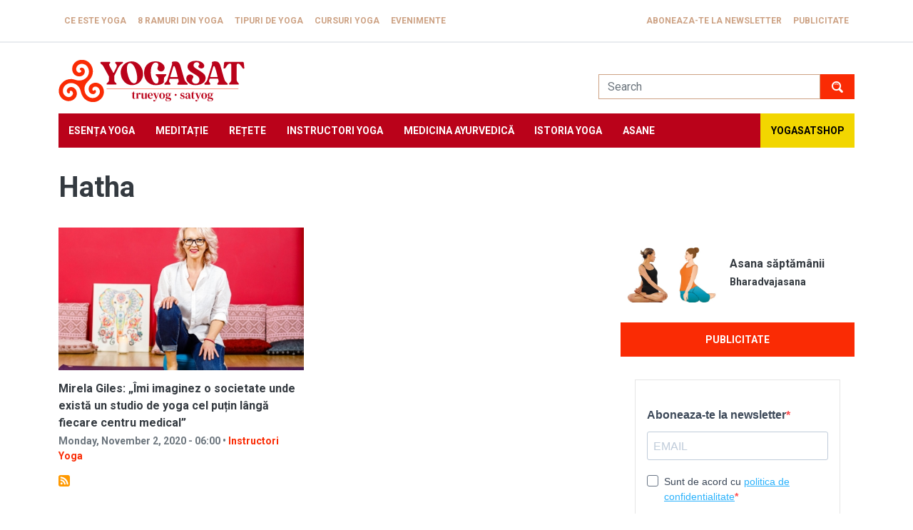

--- FILE ---
content_type: text/html; charset=UTF-8
request_url: https://www.yogasat.ro/hatha
body_size: 46300
content:
<!DOCTYPE html>
<html lang="en" dir="ltr" prefix="og: https://ogp.me/ns#">
  <head>
    <meta charset="utf-8" />
<script async src="https://www.googletagmanager.com/gtag/js?id=UA-84620506-1"></script>
<script>window.dataLayer = window.dataLayer || [];function gtag(){dataLayer.push(arguments)};gtag("js", new Date());gtag("set", "developer_id.dMDhkMT", true);gtag("config", "UA-84620506-1", {"groups":"default","anonymize_ip":true,"page_placeholder":"PLACEHOLDER_page_path","allow_ad_personalization_signals":false});</script>
<meta http-equiv="content-language" content="ro" />
<meta name="generator" content="yogasat.ro" />
<meta name="google-site-verification" content="wR_3R2X6BsDPreRprJ9lQybJ0eKMpwCIxEMfJJkLvl8" />
<link rel="alternate" hreflang="x-default" href="ro" />
<script>!function(f,b,e,v,n,t,s) {if(f.fbq)return;n=f.fbq=function(){n.callMethod? n.callMethod.apply(n,arguments):n.queue.push(arguments)}; if(!f._fbq)f._fbq=n;n.push=n;n.loaded=!0;n.version='2.0'; n.queue=[];t=b.createElement(e);t.async=!0; t.src=v;s=b.getElementsByTagName(e)[0]; s.parentNode.insertBefore(t,s)}(window, document,'script', 'https://connect.facebook.net/en_US/fbevents.js'); fbq('init', '1973248779569857');; fbq('track', 'PageView');</script>
<noscript><img height="1" width="1" style="display:none" src="https://www.facebook.com/tr?id=1973248779569857&ev=PageView&noscript=1"/></noscript><meta name="Generator" content="Drupal 9 (https://www.drupal.org)" />
<meta name="MobileOptimized" content="width" />
<meta name="HandheldFriendly" content="true" />
<meta name="viewport" content="width=device-width, initial-scale=1.0" />
<link rel="icon" href="/sites/default/files/yogasat.ico" type="image/vnd.microsoft.icon" />
<link rel="alternate" type="application/rss+xml" title="Hatha" href="https://www.yogasat.ro/taxonomy/term/2581/feed" />
<script>window.a2a_config=window.a2a_config||{};a2a_config.callbacks=[];a2a_config.overlays=[];a2a_config.templates={};</script>

    <title>Hatha | Yogasat - Cursuri Yoga Bucuresti</title>
    <link rel="stylesheet" media="all" href="/sites/default/files/css/css_vIOzzYrv40NIeIOlx4DIaJhA6iXJiRTIK7GwhnEHPOs.css" />
<link rel="stylesheet" media="all" href="/sites/default/files/css/css_ka-8k65Re7mhPntrBEyi5JCftB13oIthk_plrTJhgSA.css" />

    
  </head>
  <body>
        <a href="#main-content" class="visually-hidden focusable">
      Skip to main content
    </a>
    
      <div class="dialog-off-canvas-main-canvas" data-off-canvas-main-canvas>
    <div class="page">
  
    <div class="navbar-top mb-3">
    <div class="container">
        
  <div class="responsive-menu-toggle-wrapper responsive-menu-toggle block block--responsive-menu-toggle">

  
    

            <a id="toggle-icon" class="toggle responsive-menu-toggle-icon" title="Menu" href="#off-canvas">
  <span class="icon"></span><span class="label">Menu</span>
</a>
      
  </div>

  <div class="block block--system-menu-block-page-top-menu">

  
    

            
  


  <ul class="nav">
                          
                
        <li class="nav-item">
                      <a href="/ce-este-yoga" title="Ce este Yoga" class="nav-link" data-drupal-link-system-path="node/2">Ce este Yoga</a>
                  </li>
                      
                
        <li class="nav-item">
                      <a href="/8-ramuri-din-yoga" title="8 ramuri din Yoga" class="nav-link" data-drupal-link-system-path="node/3">8 ramuri din Yoga</a>
                  </li>
                      
                
        <li class="nav-item">
                      <a href="/tipuri-de-yoga" title="Tipuri de Yoga" class="nav-link" data-drupal-link-system-path="node/4">Tipuri de Yoga</a>
                  </li>
                      
                
        <li class="nav-item">
                      <a href="/cursuri-yoga-bucuresti" title="Cursuri Yoga" class="nav-link" data-drupal-link-system-path="node/184">Cursuri Yoga</a>
                  </li>
                      
                
        <li class="nav-item">
                      <a href="/evenimente" title="Evenimente" class="nav-link" data-drupal-link-system-path="evenimente">Evenimente</a>
                  </li>
                      
                
        <li class="nav-item">
                      <a href="/aboneaza-te-la-newsletter" class="nav-link" data-drupal-link-system-path="node/1421">Aboneaza-te la newsletter</a>
                  </li>
                      
                
        <li class="nav-item">
                      <a href="/publicitate-pe-yogasat" class="nav-link" data-drupal-link-system-path="node/1800">Publicitate</a>
                  </li>
            </ul>


      
  </div>


    </div>
  </div>


<div class="branding">
  <div class="container">
      
  <div class="site-logo block--type-basic block block--basic block--block-content-fd43a7fe-5b97-4da7-a65c-0169aeb89629">

  
    

            
            <div class="field field--name-body field--type-text-with-summary field--label-hidden field__item"><div class="logo-block"><a href="/">Yogasat</a></div>
</div>
      
      
  </div>

  <div class="search-block-form needs-validation block block--search-form-block" data-drupal-selector="search-block-form" role="search">

  
    

            
<form action="/search/node" method="get" id="search-block-form" accept-charset="UTF-8" class="form">
  
<div class="js-form-item form-item form-type-search js-form-type-search form-item-keys js-form-item-keys form-no-label form-group">
      
  
  
  
  
  
<input title="Enter the terms you wish to search for." data-drupal-selector="edit-keys" type="search" id="edit-keys" name="keys" value="" size="20" maxlength="128" placeholder="Search" class="form-search form-control">


  
  
  
  
  </div>
<div data-drupal-selector="edit-actions" class="form-actions js-form-wrapper form-wrapper" id="edit-actions">

<input class="btn btn-primary js-form-submit form-submit btn btn-primary" data-drupal-selector="edit-submit" type="submit" id="edit-submit" value="Search">
</div>

</form>

      
  </div>


  </div>
</div>

          <div class="navabr">
        <div class="container">
            
  <div class="block block--responsive-menu-horizontal-menu">

  
    

            <nav class="responsive-menu-block-wrapper">
  
              <ul id="horizontal-menu" class="horizontal-menu">
                    <li class="menu-item">
        <a href="/esenta-yoga" title="Esența Yoga" data-drupal-link-system-path="taxonomy/term/26">Esența Yoga</a>
              </li>
                <li class="menu-item">
        <a href="/meditatie" title="Meditație" data-drupal-link-system-path="taxonomy/term/27">Meditație</a>
              </li>
                <li class="menu-item">
        <a href="/retete-vegetariene" title="Rețete vegetariene" data-drupal-link-system-path="taxonomy/term/28">Rețete</a>
              </li>
                <li class="menu-item">
        <a href="/instructori-yoga" title="Instructori Yoga" data-drupal-link-system-path="taxonomy/term/29">Instructori Yoga</a>
              </li>
                <li class="menu-item">
        <a href="/medicina-ayurvedica-1" title="Medicina ayurvedică" data-drupal-link-system-path="taxonomy/term/30">Medicina ayurvedică</a>
              </li>
                <li class="menu-item">
        <a href="/istoria-yoga" title="Istoria Yoga" data-drupal-link-system-path="taxonomy/term/2157">Istoria Yoga</a>
              </li>
                <li class="menu-item">
        <a href="/totul-despre-asane" title="Asane" data-drupal-link-system-path="totul-despre-asane">Asane</a>
              </li>
                <li class="menu-item">
        <a href="https://yogasatshop.ro/" title="YogasatSHOP">YogasatSHOP</a>
              </li>
        </ul>
  


</nav>
      
  </div>


        </div>
      </div>
    
    <a id="main-content" tabindex="-1"></a>
          <header class="page__header">
        <div class="container">
            
  <div class="block block--page-title-block">

  
    

            


  


  <h1  class="page-title">
                  Hatha
            </h1>


      
  </div>


        </div>
      </header>
    
    <div class="container">
      <div class="row">
        <div class="col-md-8">
                      <div class="page__content">
                <div class="views-element-container">
<div class="view js-view-dom-id-31e84e3a7f7fd6d2e6c8637cbce75df6e46f9f6a10071f1916c2136dfef11dca view-taxonomy-term">
       
            <div class="view-header">
        <div>
  
    
  
</div>

      </div>
      
        
        
            <div class="view-content">
        
    <div class="card-article">
          <a href="https://www.yogasat.ro/mirela-giles-imi-imaginez-o-societate-unde-exista-un-studio-de-yoga-cel-putin-langa-fiecare-centru" class="b-link">    <div class="media media--blazy media--fx media--switch media--switch--content media--image" data-animation="blur" data-b-token="b-12f0eaf8c26">
<img alt="Preview" class="b-blur b-lazy img-fluid" data-b-blur="-1::de6a384e4db3c910e400941c31f0f80e::image/jpeg::/sites/default/files/styles/thumbnail/public/article/mirela-giles-imi-imaginez-o-societate-unde-exista-un-studio-de-yoga-cel-putin-langa-fiecare-centru/mirela-giles-imi-imaginez-o-societate-unde-exista-un-studio-de-yoga-cel-putin-langa-fiecare-centru.jpg?itok=Lq38mjEP" decoding="async" data-src="[data-uri]" src="data:image/svg+xml;charset=utf-8,%3Csvg%20xmlns%3D&#039;https%3A%2F%2Fwww.w3.org%2F2000%2Fsvg&#039;%20viewBox%3D&#039;0%200%201%201&#039;%2F%3E">

<img alt="Mirela-Giles" title="Mirela Giles: „Îmi imaginez o societate unde există un studio de yoga cel puțin lângă fiecare centru medical”" decoding="async" class="media__element b-lazy img-fluid" loading="lazy" data-src="/sites/default/files/styles/max_430x250/public/article/mirela-giles-imi-imaginez-o-societate-unde-exista-un-studio-de-yoga-cel-putin-langa-fiecare-centru/mirela-giles-imi-imaginez-o-societate-unde-exista-un-studio-de-yoga-cel-putin-langa-fiecare-centru.jpg?itok=gh7xUthj" src="data:image/svg+xml;charset=utf-8,%3Csvg%20xmlns%3D&#039;https%3A%2F%2Fwww.w3.org%2F2000%2Fsvg&#039;%20viewBox%3D&#039;0%200%201%201&#039;%2F%3E" width="430" height="250">
        </div></a>
        
  <h3><a href="/mirela-giles-imi-imaginez-o-societate-unde-exista-un-studio-de-yoga-cel-putin-langa-fiecare-centru" hreflang="en">Mirela Giles: „Îmi imaginez o societate unde există un studio de yoga cel puțin lângă fiecare centru medical”</a></h3><div class="meta-article">Monday, November 2, 2020 - 06:00 &bull; <a href="/instructori-yoga" hreflang="en">Instructori Yoga</a></div>
      </div>

      </div>
      
            
  

      
        
        
        
            <div class="feed-icons">
        <a href="https://www.yogasat.ro/taxonomy/term/2581/feed" class="feed-icon">
  Subscribe to Hatha
</a>

      </div>
      </div>
</div>


           </div>
                  </div>
        <div class="col-md-4">
                      <div class="page__side-bar">
                
  <div class="views-element-container block block--views-block-asana-block-1">

  
    

            <div>
<div class="view-asana-frontpage-block view js-view-dom-id-36d16ad054c6a43c0d0831b018fe1b377d16bac3d46be7e9e5021eb808c39037 view-asana">
       
        
        
        
            <div class="view-content">
        
    <div class="card-horizontal row g-0">
          <div class="col-5"><a href="https://www.yogasat.ro/bharadvajasana" class="b-link">    <div class="media media--blazy media--fx media--switch media--switch--content media--image" data-animation="blur" data-b-token="b-952a965e4bc">
<img alt="Preview" class="b-blur b-lazy img-fluid" data-b-blur="-1::3ada0e7bf6af5c2e40661c2790a896b2::image/jpeg::/sites/default/files/styles/thumbnail/public/asana/bharadvajasana/bharadvajasana.jpg?itok=KAOY312z" decoding="async" data-src="[data-uri]" src="data:image/svg+xml;charset=utf-8,%3Csvg%20xmlns%3D&#039;https%3A%2F%2Fwww.w3.org%2F2000%2Fsvg&#039;%20viewBox%3D&#039;0%200%201%201&#039;%2F%3E">

<img alt="Bharadvajasana" title="Bharadvajasana" decoding="async" class="media__element b-lazy img-fluid" loading="lazy" data-src="/sites/default/files/styles/max_400x225/public/asana/bharadvajasana/bharadvajasana.jpg?itok=yFA552gX" src="data:image/svg+xml;charset=utf-8,%3Csvg%20xmlns%3D&#039;https%3A%2F%2Fwww.w3.org%2F2000%2Fsvg&#039;%20viewBox%3D&#039;0%200%201%201&#039;%2F%3E" width="400" height="225">
        </div></a>
        
  </div><div class="col-7"><h3>
Asana săptămânii
<span><a href="/bharadvajasana" hreflang="en">Bharadvajasana</a></span>
</h3></div>
      </div>

      </div>
      
        
        
        
        
        </div>
</div>

      
  </div>

  <div class="block-publicitate block block--fixed-block-content-publicitate">

  
    

            
            <div class="field field--name-body field--type-text-with-summary field--label-hidden field__item"><p><a class="btn btn-primary d-grid mx-auto" href="/publicitate-pe-yogasat">Publicitate</a></p>
</div>
      
      
  </div>

  <div class="block--type-basic block block--basic block--block-content-bb3a3c33-b653-4e8f-b686-edbd49262265">

  
    

            
            <div class="field field--name-body field--type-text-with-summary field--label-hidden field__item"><div style="margin-top: -2rem">
<iframe allowfullscreen="" frameborder="0" height="350" scrolling="auto" src="https://a722f1cc.sibforms.com/serve/[base64]" style="display: block;margin-left: auto;margin-right: auto;max-width: 100%;" width="100%"></iframe></div>
</div>
      
      
  </div>

  <div class="views-element-container block block--views-block-mantra-block-1">

  
    

            <div>
<div class="view-mantra-frontpage-block view js-view-dom-id-39e0a8c74cb52e9c4dc0cc379e6cb4a0a15793f173f3ae4abcf9d505dfc7958c view-mantra">
       
        
        
        
            <div class="view-content">
        
    <div class="card-horizontal row g-0">
          <div class="col-5"><a href="/cum-sa-evitam-capcanele-pe-calea-spiritualitatii-cu-val-voicu" hreflang="en">
<img src="/sites/default/files/styles/max_400x225/public/video_thumbnails/e1HlnNt1IKc.jpg?itok=PaBlHosi" width="400" height="225" alt="" loading="lazy" class="img-fluid">

</a></div><div class="col-7"><h3>
Video Yogasat
<span><a href="/cum-sa-evitam-capcanele-pe-calea-spiritualitatii-cu-val-voicu" hreflang="en">Cum să evităm capcanele pe calea spiritualității. Cu Val Voicu</a></span>
</h3></div>
      </div>

      </div>
      
        
        
        
        
        </div>
</div>

      
  </div>

  <div class="block block--products-block">

  
    

            
<div class="yogasatshop-products">
      <div class="product-card">
      <div class="product-image">
                  <a href="https://yogasatshop.ro/produs/vas-jala-neti-ceramica-nuanta-caramiziu" target="_blank">
            <img width="500"  height="auto" src="https://yogasatshop.ro/wp-content/uploads/2020/10/DSC_0651.jpg" alt="" />
         </a>
           
      </div>
      <h3 class="product-title">
         <a href="https://yogasatshop.ro/produs/vas-jala-neti-ceramica-nuanta-caramiziu" target="_blank">Vas Jala Neti ceramică, nuanţa cărămiziu</a>
      </h3>
      <div class="product-price"><span class="woocommerce-Price-amount amount"><bdi>99,00&nbsp;<span class="woocommerce-Price-currencySymbol">lei</span></bdi></span></div>

   </div>
      <div class="product-card">
      <div class="product-image">
                  <a href="https://yogasatshop.ro/produs/vas-jala-neti-ceramica-alb" target="_blank">
            <img width="500"  height="auto" src="https://yogasatshop.ro/wp-content/uploads/2020/10/DSC_0648.jpg" alt="Vas Jala Neti ceramică, alb" />
         </a>
           
      </div>
      <h3 class="product-title">
         <a href="https://yogasatshop.ro/produs/vas-jala-neti-ceramica-alb" target="_blank">Vas Jala Neti ceramică, alb</a>
      </h3>
      <div class="product-price"><span class="woocommerce-Price-amount amount"><bdi>99,00&nbsp;<span class="woocommerce-Price-currencySymbol">lei</span></bdi></span></div>

   </div>
      <div class="product-card">
      <div class="product-image">
                  <a href="https://yogasatshop.ro/produs/betisoare-parfumate-damar-100-naturale" target="_blank">
            <img width="500"  height="auto" src="https://yogasatshop.ro/wp-content/uploads/2021/12/DAMAR.jpg" alt="" />
         </a>
           
      </div>
      <h3 class="product-title">
         <a href="https://yogasatshop.ro/produs/betisoare-parfumate-damar-100-naturale" target="_blank">Betisoare Parfumate Damar - 100% Naturale</a>
      </h3>
      <div class="product-price"><span class="woocommerce-Price-amount amount"><bdi>35,00&nbsp;<span class="woocommerce-Price-currencySymbol">lei</span></bdi></span></div>

   </div>
   </div>
      
  </div>

  <div class="block block--fixed-block-content-inspiratie-in-practica-ta-sideba">

  
    

            
            <div class="field field--name-body field--type-text-with-summary field--label-hidden field__item"><div><a href="https://yogasatshop.ro/" target="blank">

<div class="media media--type-image media--view-mode-default" data-align="center">
  
  
            
  <div class="field field--name-field-media-image field--type-image field--label-visually_hidden">
    <div class="field__label visually-hidden">Image</div>
              <div class="field__item">  
<img loading="lazy" src="/sites/default/files/styles/article_main_image/public/2023-06/yogasatshop-side-banner.jpg?itok=jhAJPpts" width="600" height="600" alt="YogasatShop" class="img-fluid" /></div>
          </div>

      </div>
<p></p></a></div>
</div>
      
      
  </div>


            </div>
                  </div>
      </div>
    </div>

        <div class="page_bottom">
            <div class="container">
                      
  <div class="views-element-container block block--views-block-footer-articles-block-1">

  
            <h2>Esenta Yoga</h2>
        

            <div>
<div class="view js-view-dom-id-763d36dd055068ae324f25529e93a983bf90297146acf4a025359da94fbecfeb view-footer-articles">
       
            <div class="view-header">
        
      </div>
      
        
        
            <div class="view-content">
        
    <div class="views-row">
          <h4><a href="/24-de-invataturi-intelepte-ale-yoghinilor-din-vechime" hreflang="en">24 de învățături înțelepte ale yoghinilor din vechime </a></h4><div class="meta-article">Monday, January 19, 2026 - 09:40</div>
      </div>
    <div class="views-row">
          <h4><a href="/kala-timpul-sapte-spatii-sacre-ale-dizolvarii-temporale" hreflang="en">Kāla (timpul) - șapte spații sacre ale dizolvării temporale</a></h4><div class="meta-article">Wednesday, December 31, 2025 - 14:25</div>
      </div>
    <div class="views-row">
          <h4><a href="/kashmir-yoga-deconditionarea-mentala-prin-practica-posturala" hreflang="en">Kashmir Yoga – decondiționarea mentală prin practica posturală</a></h4><div class="meta-article">Monday, December 22, 2025 - 09:15</div>
      </div>
    <div class="views-row">
          <h4><a href="/sankalpa-rezolutia-autentica-aliniata-la-vibratia-adevarului-unic" hreflang="en">Sankalpa – rezoluția autentică, aliniată la vibrația Adevărului Unic</a></h4><div class="meta-article">Monday, December 22, 2025 - 09:00</div>
      </div>
    <div class="views-row">
          <h4><a href="/daca-te-intalnesti-cu-buddha-pe-cale-omoara-l" hreflang="en">“Dacă te întâlnești cu Buddha pe Cale, omoară-l”</a></h4><div class="meta-article">Tuesday, December 16, 2025 - 21:33</div>
      </div>

      </div>
      
        
        
        
        
        </div>
</div>

      
  </div>

  <div class="views-element-container block block--views-block-footer-articles-block-2">

  
            <h2>Meditatie</h2>
        

            <div>
<div class="view js-view-dom-id-1f3950cf96664036c2bdebf13ae9abf785f7950dde0d78c49f3bf9f0b790432d view-footer-articles">
       
            <div class="view-header">
        
      </div>
      
        
        
            <div class="view-content">
        
    <div class="views-row">
          <h4><a href="/giovanni-pico-della-mirandola-cautarea-armoniei-dintre-credinta-si-ratiune" hreflang="en">Giovanni Pico della Mirandola, în căutarea armoniei dintre credință și rațiune  </a></h4><div class="meta-article">Monday, October 27, 2025 - 11:00</div>
      </div>
    <div class="views-row">
          <h4><a href="/metode-socante-de-trezire-spirituala" hreflang="en">Metode șocante de trezire spirituală</a></h4><div class="meta-article">Tuesday, October 7, 2025 - 08:00</div>
      </div>
    <div class="views-row">
          <h4><a href="/4-posturi-care-sustin-practica-meditatiei" hreflang="en">4 posturi care susțin practica meditației</a></h4><div class="meta-article">Monday, January 20, 2025 - 17:30</div>
      </div>
    <div class="views-row">
          <h4><a href="/rolul-sunetului-meditatie" hreflang="en">Rolul sunetului în meditație </a></h4><div class="meta-article">Tuesday, January 14, 2025 - 09:43</div>
      </div>
    <div class="views-row">
          <h4><a href="/rudolf-steiner-observarea-directa-lumii-spirituale" hreflang="en">Rudolf Steiner - observarea directă a lumii spirituale</a></h4><div class="meta-article">Tuesday, October 15, 2024 - 12:45</div>
      </div>

      </div>
      
        
        
        
        
        </div>
</div>

      
  </div>

  <div class="views-element-container block block--views-block-footer-articles-block-3">

  
            <h2>Nutritie si sanatate</h2>
        

            <div>
<div class="view js-view-dom-id-469c56054a93f5d85ca9fc7a67b36024a1b6319d36fff8b6540c96156f11809d view-footer-articles">
       
            <div class="view-header">
        
      </div>
      
        
        
            <div class="view-content">
        
    <div class="views-row">
          <h4><a href="/sacrificiul-si-adevarata-semnificatie-ignatului" hreflang="en">Sacrificiul și adevărata semnificație a Ignatului</a></h4><div class="meta-article">Tuesday, December 19, 2023 - 18:32</div>
      </div>
    <div class="views-row">
          <h4><a href="/recomandare-yogasat-meniu-vegetarian-de-revelion-20232024" hreflang="en">Recomandare Yogasat: Meniu vegetarian de Revelion 2023/2024</a></h4><div class="meta-article">Sunday, December 17, 2023 - 21:11</div>
      </div>
    <div class="views-row">
          <h4><a href="/recomandare-yogasat-meniu-vegetarian-de-craciun-2023" hreflang="en">Recomandare Yogasat: Meniu vegetarian de Crăciun 2023</a></h4><div class="meta-article">Sunday, December 17, 2023 - 20:45</div>
      </div>
    <div class="views-row">
          <h4><a href="/meniu-vegetarian-de-revelion-2023" hreflang="en">Meniu vegetarian de Revelion 2023</a></h4><div class="meta-article">Thursday, December 29, 2022 - 11:49</div>
      </div>
    <div class="views-row">
          <h4><a href="/meniu-festiv-de-craciun-vegan-rapid-si-delicios" hreflang="en">Meniu festiv de Crăciun - vegan, rapid și delicios</a></h4><div class="meta-article">Wednesday, December 22, 2021 - 06:00</div>
      </div>

      </div>
      
        
        
        
        
        </div>
</div>

      
  </div>

  <div class="views-element-container block block--views-block-footer-articles-block-4">

  
            <h2>Instructori Yoga</h2>
        

            <div>
<div class="view js-view-dom-id-48b6512cad4575f0958c1dfcd5f4ecbddc9163163d2be1a162628e6b88caede4 view-footer-articles">
       
            <div class="view-header">
        
      </div>
      
        
        
            <div class="view-content">
        
    <div class="views-row">
          <h4><a href="/cum-mentii-energia-vitala-armonie-iarna-intelepciunea-medicinei-chineze" hreflang="en">Cum menții energia vitală în armonie iarna. Înțelepciunea medicinei chineze </a></h4><div class="meta-article">Wednesday, January 14, 2026 - 06:40</div>
      </div>
    <div class="views-row">
          <h4><a href="/shanmukhi-mudra-bhramari-mudra" hreflang="en">Shanmukhi Mudra (Bhramari Mudra)</a></h4><div class="meta-article">Friday, November 14, 2025 - 13:05</div>
      </div>
    <div class="views-row">
          <h4><a href="/vanda-scaravelli-retrezirea-coloanei-vertebrale" hreflang="en">Vanda Scaravelli – retrezirea coloanei vertebrale</a></h4><div class="meta-article">Tuesday, May 27, 2025 - 07:46</div>
      </div>
    <div class="views-row">
          <h4><a href="/capcana-psihologizarii-practicilor-spirituale-autentice" hreflang="en">Capcana „psihologizării” practicilor spirituale autentice</a></h4><div class="meta-article">Tuesday, May 13, 2025 - 13:11</div>
      </div>
    <div class="views-row">
          <h4><a href="/trataka-kriya-practica-de-purificare-fundamentala-din-hatha-yoga" hreflang="en">Trataka Kriya – practica de purificare fundamentală din Hatha Yoga</a></h4><div class="meta-article">Tuesday, April 15, 2025 - 08:20</div>
      </div>

      </div>
      
        
        
        
        
        </div>
</div>

      
  </div>

  <div class="views-element-container block block--views-block-footer-articles-block-5">

  
            <h2>Medicina ayurvedica</h2>
        

            <div>
<div class="view js-view-dom-id-47d2f4d98957586c3b336a22ee86b89b86273bc82a8f0c56ec43b61ab836f182 view-footer-articles">
       
            <div class="view-header">
        
      </div>
      
        
        
            <div class="view-content">
        
    <div class="views-row">
          <h4><a href="/asane-recomandate-pentru-practica-zilnica-toamna" hreflang="en">Asane recomandate pentru practica zilnică toamna</a></h4><div class="meta-article">Monday, September 8, 2025 - 15:59</div>
      </div>
    <div class="views-row">
          <h4><a href="/yoga-si-ayurveda-posturi-recomandate-celor-3-doshas" hreflang="en">Yoga și Ayurveda – posturi recomandate celor 3 Doshas</a></h4><div class="meta-article">Monday, August 18, 2025 - 09:17</div>
      </div>
    <div class="views-row">
          <h4><a href="/legatura-nevazuta-dintre-organe-si-sentimente-harta-emotiilor" hreflang="en">Legătura nevăzută dintre organe și sentimente-harta emoțiilor </a></h4><div class="meta-article">Tuesday, February 25, 2025 - 10:33</div>
      </div>
    <div class="views-row">
          <h4><a href="/deficientele-de-vitamineminerale-la-vegetarienivegani-practica-yoga" hreflang="en">Deficienţele de vitamine/minerale la vegetarieni/vegani in practica yoga</a></h4><div class="meta-article">Tuesday, February 18, 2025 - 19:39</div>
      </div>
    <div class="views-row">
          <h4><a href="/vaastu-shastra-stiinta-antica-vietii-armonioase" hreflang="en">Vaastu Shastra, știința antică a vieții armonioase</a></h4><div class="meta-article">Tuesday, February 11, 2025 - 13:25</div>
      </div>

      </div>
      
        
        
        
        
        </div>
</div>

      
  </div>


            </div>
        </div>

         <div class="pre-footer">
            <div class="container">
                      
  <div class="views-element-container block block--views-block-most-viewed-articles-block-1">

  
            <h2>Articole</h2>
        

            <div>
<div class="view js-view-dom-id-639f2eb3c024863a14d3c78d20fd09d8cfc946b31749da589fe2efc6f3d26d05 view-most-viewed-articles">
       
        
        
        
            <div class="view-content">
        
    <div class="views-row">
          <div class="views-row-left"><a href="https://www.yogasat.ro/preparate-vegane-facute-la-gratar" class="b-link">    <div class="media media--blazy media--fx media--switch media--switch--content media--image" data-animation="blur" data-b-token="b-40e05129849">
<img alt="Preview" class="b-blur b-lazy img-fluid" data-b-blur="-1::035db6641c1cbcf3e2afec215fe606cf::image/jpeg::/sites/default/files/styles/thumbnail/public/article/preparate-vegane-facute-la-gratar/preparate-vegane-facute-la-gratar.jpg?itok=OPE9yKi1" decoding="async" data-src="[data-uri]" src="data:image/svg+xml;charset=utf-8,%3Csvg%20xmlns%3D&#039;https%3A%2F%2Fwww.w3.org%2F2000%2Fsvg&#039;%20viewBox%3D&#039;0%200%201%201&#039;%2F%3E">

<img alt="Preparate vegane facute la gratar" title="Preparate vegane facute la gratar" decoding="async" class="media__element b-lazy img-fluid" loading="lazy" data-src="/sites/default/files/styles/max_400x225/public/article/preparate-vegane-facute-la-gratar/preparate-vegane-facute-la-gratar.jpg?itok=OTt-rIBA" src="data:image/svg+xml;charset=utf-8,%3Csvg%20xmlns%3D&#039;https%3A%2F%2Fwww.w3.org%2F2000%2Fsvg&#039;%20viewBox%3D&#039;0%200%201%201&#039;%2F%3E" width="400" height="225">
        </div></a>
        
  </div><div class="views-row-right">
<h4><a href="/preparate-vegane-facute-la-gratar" hreflang="en">Preparate vegane facute la gratar</a></h4>
<div class="meta-article">Saturday, August 4, 2018 - 10:45 &bull; <a href="/retete-vegetariene" hreflang="en">Rețete vegetariene</a></div>
</div>
      </div>
    <div class="views-row">
          <div class="views-row-left"><a href="https://www.yogasat.ro/10-trucuri-de-la-calugarii-shaolin-pentru-tinerete-fara-batranete" class="b-link">    <div class="media media--blazy media--fx media--switch media--switch--content media--image" data-animation="blur" data-b-token="b-165bcb9843f">
<img alt="Preview" class="b-blur b-lazy img-fluid" data-b-blur="-1::41784369a94d3960aaa82190e84b8f8b::image/jpeg::/sites/default/files/styles/thumbnail/public/article/10-trucuri-de-la-calugarii-shaolin-pentru-tinerete-fara-batranete/10-trucuri-de-la-calugarii-shaolin-pentru-tinerete-fara-batranete.jpg?itok=9T1I5xTO" decoding="async" data-src="[data-uri]" src="data:image/svg+xml;charset=utf-8,%3Csvg%20xmlns%3D&#039;https%3A%2F%2Fwww.w3.org%2F2000%2Fsvg&#039;%20viewBox%3D&#039;0%200%201%201&#039;%2F%3E">

<img alt="10 trucuri de la călugării Shaolin pentru tinerețe fără bătrânețe" title="10 trucuri de la călugării Shaolin pentru tinerețe fără bătrânețe" decoding="async" class="media__element b-lazy img-fluid" loading="lazy" data-src="/sites/default/files/styles/max_400x225/public/article/10-trucuri-de-la-calugarii-shaolin-pentru-tinerete-fara-batranete/10-trucuri-de-la-calugarii-shaolin-pentru-tinerete-fara-batranete.jpg?itok=_w6OmlRy" src="data:image/svg+xml;charset=utf-8,%3Csvg%20xmlns%3D&#039;https%3A%2F%2Fwww.w3.org%2F2000%2Fsvg&#039;%20viewBox%3D&#039;0%200%201%201&#039;%2F%3E" width="400" height="225">
        </div></a>
        
  </div><div class="views-row-right">
<h4><a href="/10-trucuri-de-la-calugarii-shaolin-pentru-tinerete-fara-batranete" hreflang="en">10 trucuri de la călugării Shaolin pentru tinerețe fără bătrânețe</a></h4>
<div class="meta-article">Monday, March 20, 2017 - 08:58 &bull; <a href="/instructori-yoga" hreflang="en">Instructori Yoga</a></div>
</div>
      </div>
    <div class="views-row">
          <div class="views-row-left"><a href="https://www.yogasat.ro/bandha-cum-se-practica-si-ce-beneficii-are" class="b-link">    <div class="media media--blazy media--fx media--switch media--switch--content media--image" data-animation="blur" data-b-token="b-960b5e7973e">
<img alt="Preview" class="b-blur b-lazy img-fluid" data-b-blur="-1::22f6f39d4eb4deadc3dbe8869458b2eb::image/jpeg::/sites/default/files/styles/thumbnail/public/article/bandha-cum-se-practica-si-ce-beneficii-are/bandha-cum-se-practica-si-ce-beneficii-are.jpg?itok=-Yq7NatQ" decoding="async" data-src="[data-uri]" src="data:image/svg+xml;charset=utf-8,%3Csvg%20xmlns%3D&#039;https%3A%2F%2Fwww.w3.org%2F2000%2Fsvg&#039;%20viewBox%3D&#039;0%200%201%201&#039;%2F%3E">

<img alt="Bandha: cum se practica si ce beneficii are" title="Bandha: cum se practica si ce beneficii are" decoding="async" class="media__element b-lazy img-fluid" loading="lazy" data-src="/sites/default/files/styles/max_400x225/public/article/bandha-cum-se-practica-si-ce-beneficii-are/bandha-cum-se-practica-si-ce-beneficii-are.jpg?itok=vKsQUF_P" src="data:image/svg+xml;charset=utf-8,%3Csvg%20xmlns%3D&#039;https%3A%2F%2Fwww.w3.org%2F2000%2Fsvg&#039;%20viewBox%3D&#039;0%200%201%201&#039;%2F%3E" width="400" height="225">
        </div></a>
        
  </div><div class="views-row-right">
<h4><a href="/bandha-cum-se-practica-si-ce-beneficii-are" hreflang="en">Bandha: cum se practica si ce beneficii are</a></h4>
<div class="meta-article">Tuesday, October 2, 2018 - 09:06 &bull; <a href="/medicina-ayurvedica-1" hreflang="en">Medicina ayurvedică</a></div>
</div>
      </div>

      </div>
      
        
        
        
        
        </div>
</div>

      
  </div>

  <div class="block--type-basic block block--basic block--block-content-bb3a3c33-b653-4e8f-b686-edbd49262265">

  
    

            
            <div class="field field--name-body field--type-text-with-summary field--label-hidden field__item"><div style="margin-top: -2rem">
<iframe allowfullscreen="" frameborder="0" height="350" scrolling="auto" src="https://a722f1cc.sibforms.com/serve/[base64]" style="display: block;margin-left: auto;margin-right: auto;max-width: 100%;" width="100%"></iframe></div>
</div>
      
      
  </div>

  <div class="despre-yogasat block--type-basic block block--basic block--block-content-52e5104e-4f62-4f57-b367-2574717d0820">

  
            <h2>Despre Yogasat</h2>
        

            
            <div class="field field--name-body field--type-text-with-summary field--label-hidden field__item"><p>YogaSat a fost creat cu scopul de a repune în valoare esența “corectă” a practicii yoga, nealterată de sexualitate, vulgaritate sau mercantilism. <a href="/despre-yogasat">Citește mai mult</a>.</p>
<p>Urmărește Yogasat pe:</p>
<div class="social-icons"><a class="facebook social-icon" href="https://www.facebook.com/yoga.sat.96" target="blank" title="Facebook">Facebook</a> <a class="instagram social-icon" href="https://www.instagram.com/yogasatromania/" target="blank" title="Instagram">Instagram</a></div>
</div>
      
      
  </div>


            </div>
        </div>
    
      <footer class="page__footer">
      <div class="container">
            
  <div class="block block--system-menu-block-footer">

  
    

            
  


  <ul class="nav">
                          
                
        <li class="nav-item">
                      <a href="/despre-yogasat" title="Despre Yogasat" class="nav-link" data-drupal-link-system-path="node/1">Despre Yogasat</a>
                  </li>
                      
                
        <li class="nav-item">
                      <a href="/contact" title="Contact" class="nav-link" data-drupal-link-system-path="webform/contact_yogasat">Contact</a>
                  </li>
                      
                
        <li class="nav-item">
                      <a href="/politica-de-confidentialitate" title="Politica de confidentialitate" class="nav-link" data-drupal-link-system-path="node/18">Politica de confidentialitate</a>
                  </li>
                      
                
        <li class="nav-item">
                      <a href="/sitemap" title="Sitemap" class="nav-link" data-drupal-link-system-path="sitemap">Sitemap</a>
                  </li>
            </ul>


      
  </div>

  <div class="copyright block--type-basic block block--basic block--block-content-0eae3325-fa21-47b6-9358-580e94d89615">

  
    

            
            <div class="field field--name-body field--type-text-with-summary field--label-hidden field__item"><p>Copyright © 2016-2025 YOGASAT. Realizat de <a href="https://www.sixpixels.ro/" target="_blank" title="Servicii de Web Design si Dezvoltare Drupal in Galati, Romania.">Sixpixels</a>.</p>
</div>
      
      
  </div>


      </div>
    </footer>
  </div>

  </div>

    <div class="off-canvas-wrapper"><div id="off-canvas">
              <ul>
                    <li class="menu-item--d0b2aa86-419a-4070-8061-16cd4a6b7c78 menu-name--main">
        <a href="/esenta-yoga" title="Esența Yoga" data-drupal-link-system-path="taxonomy/term/26">Esența Yoga</a>
              </li>
                <li class="menu-item--cb1c923d-d9f1-4b6b-ad7f-3d805c6e3e06 menu-name--main">
        <a href="/meditatie" title="Meditație" data-drupal-link-system-path="taxonomy/term/27">Meditație</a>
              </li>
                <li class="menu-item--f7a3a4ba-d5aa-4b89-8149-41a0506daca7 menu-name--main">
        <a href="/retete-vegetariene" title="Rețete vegetariene" data-drupal-link-system-path="taxonomy/term/28">Rețete</a>
              </li>
                <li class="menu-item--_be52815-8f77-4428-85a0-bbf7767b8c0c menu-name--main">
        <a href="/instructori-yoga" title="Instructori Yoga" data-drupal-link-system-path="taxonomy/term/29">Instructori Yoga</a>
              </li>
                <li class="menu-item--_dcff706-7f94-496e-b1d8-4857ac8dbea4 menu-name--main">
        <a href="/medicina-ayurvedica-1" title="Medicina ayurvedică" data-drupal-link-system-path="taxonomy/term/30">Medicina ayurvedică</a>
              </li>
                <li class="menu-item--_126e9ec-5ccb-4275-8ba3-14db97038fe6 menu-name--main">
        <a href="/istoria-yoga" title="Istoria Yoga" data-drupal-link-system-path="taxonomy/term/2157">Istoria Yoga</a>
              </li>
                <li class="menu-item--e02f9f49-9114-4167-9328-e3e3ae318c1d menu-name--main">
        <a href="/totul-despre-asane" title="Asane" data-drupal-link-system-path="totul-despre-asane">Asane</a>
              </li>
                <li class="menu-item--f9c31e35-be01-495b-a573-3b97b713c0df menu-name--main">
        <a href="https://yogasatshop.ro/" title="YogasatSHOP">YogasatSHOP</a>
              </li>
                <li class="menu-item--_6157383-99f1-42f1-a0a3-159987350a21 menu-name--page-top-menu">
        <a href="/ce-este-yoga" title="Ce este Yoga" data-drupal-link-system-path="node/2">Ce este Yoga</a>
              </li>
                <li class="menu-item--_ec3464b-61de-4501-acbe-cce63ae3e20b menu-name--page-top-menu">
        <a href="/8-ramuri-din-yoga" title="8 ramuri din Yoga" data-drupal-link-system-path="node/3">8 ramuri din Yoga</a>
              </li>
                <li class="menu-item--_4e1592c-b32e-4e0a-8568-7935c7b21475 menu-name--page-top-menu">
        <a href="/tipuri-de-yoga" title="Tipuri de Yoga" data-drupal-link-system-path="node/4">Tipuri de Yoga</a>
              </li>
                <li class="menu-item--_a406f23-66f4-438e-8663-cd0e7c494e8d menu-name--page-top-menu">
        <a href="/cursuri-yoga-bucuresti" title="Cursuri Yoga" data-drupal-link-system-path="node/184">Cursuri Yoga</a>
              </li>
                <li class="menu-item--_f7c90af-69b7-47b0-8acc-7605f0a49005 menu-name--page-top-menu">
        <a href="/evenimente" title="Evenimente" data-drupal-link-system-path="evenimente">Evenimente</a>
              </li>
                <li class="menu-item--_7b10018-6161-41be-80b8-66908295549f menu-name--page-top-menu">
        <a href="/aboneaza-te-la-newsletter" data-drupal-link-system-path="node/1421">Aboneaza-te la newsletter</a>
              </li>
                <li class="menu-item--_36cd383-1b7a-487d-b421-f79d9f501560 menu-name--page-top-menu">
        <a href="/publicitate-pe-yogasat" data-drupal-link-system-path="node/1800">Publicitate</a>
              </li>
                <li class="menu-item--_129662d-2a9d-4b8c-b115-7ba67da9c9cf menu-name--footer">
        <a href="/despre-yogasat" title="Despre Yogasat" data-drupal-link-system-path="node/1">Despre Yogasat</a>
              </li>
                <li class="menu-item--_8ece1ce-498d-4945-a878-ab6dc9c0b7e2 menu-name--footer">
        <a href="/contact" title="Contact" data-drupal-link-system-path="webform/contact_yogasat">Contact</a>
              </li>
                <li class="menu-item--c066b086-c0c9-4b5c-b0ae-849e924d4a1d menu-name--footer">
        <a href="/politica-de-confidentialitate" title="Politica de confidentialitate" data-drupal-link-system-path="node/18">Politica de confidentialitate</a>
              </li>
                <li class="menu-item--b5245e3b-95bc-42dd-8965-5f32215ac833 menu-name--footer">
        <a href="/sitemap" title="Sitemap" data-drupal-link-system-path="sitemap">Sitemap</a>
              </li>
        </ul>
  

</div></div>
    <script type="application/json" data-drupal-selector="drupal-settings-json">{"path":{"baseUrl":"\/","scriptPath":null,"pathPrefix":"","currentPath":"taxonomy\/term\/2581","currentPathIsAdmin":false,"isFront":false,"currentLanguage":"en","themeUrl":"themes\/custom\/yogasat"},"pluralDelimiter":"\u0003","suppressDeprecationErrors":true,"responsive_menu":{"position":"left","theme":"theme-light","pagedim":"pagedim-white","modifyViewport":true,"use_bootstrap":false,"breakpoint":"(min-width: 1200px)","drag":false,"mediaQuery":"(min-width: 1200px)"},"google_analytics":{"account":"UA-84620506-1","trackOutbound":true,"trackMailto":true,"trackTel":true,"trackDownload":true,"trackDownloadExtensions":"7z|aac|arc|arj|asf|asx|avi|bin|csv|doc(x|m)?|dot(x|m)?|exe|flv|gif|gz|gzip|hqx|jar|jpe?g|js|mp(2|3|4|e?g)|mov(ie)?|msi|msp|pdf|phps|png|ppt(x|m)?|pot(x|m)?|pps(x|m)?|ppam|sld(x|m)?|thmx|qtm?|ra(m|r)?|sea|sit|tar|tgz|torrent|txt|wav|wma|wmv|wpd|xls(x|m|b)?|xlt(x|m)|xlam|xml|z|zip"},"blazy":{"loadInvisible":false,"offset":100,"saveViewportOffsetDelay":50,"validateDelay":null,"container":"","loader":true,"unblazy":false,"visibleClass":false,"compat":true},"blazyIo":{"disconnect":false,"rootMargin":"0px","threshold":[0,0.25,0.5,0.75,1]},"ajaxTrustedUrl":{"\/search\/node":true},"user":{"uid":0,"permissionsHash":"8bbbab4ed729d9c6d4adc69dc7562bee57c0e3d7854a206d52f84c4d1396d66c"}}</script>
<script src="/sites/default/files/js/js_sNQWy25wG1Y8peq2jxdcP-zbsPCQi2Mxy-1ohQoc-bA.js"></script>
<script src="https://static.addtoany.com/menu/page.js" async></script>
<script src="/sites/default/files/js/js_7pjZ5glaiOyy0_8GCTxoPFtsHdKJ2KSoujZBeBf6XbU.js"></script>

  </body>
</html>
